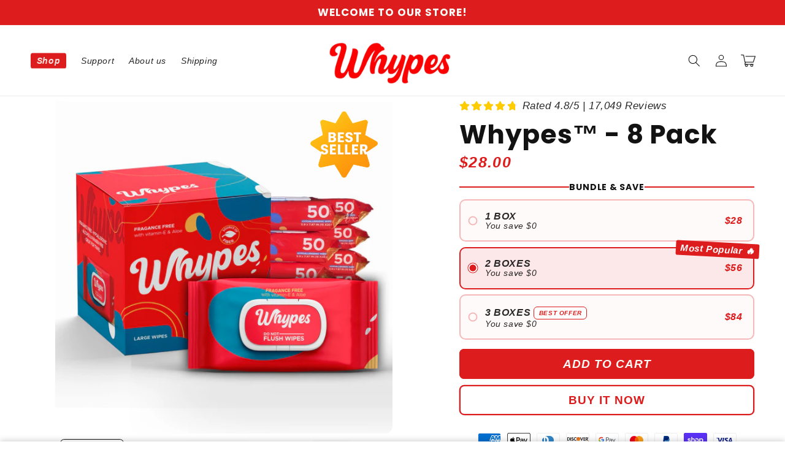

--- FILE ---
content_type: text/css
request_url: https://whypes.com/cdn/shop/t/13/assets/section-comparison-table.css?v=52347495145966372191723860555
body_size: -100
content:
.content-and-comparison-table{display:grid;grid-template-columns:repeat(2,1fr);place-items:center;column-gap:5rem}.content-and-comparison-table--no-content{grid-template-columns:repeat(1,1fr)}@media screen and (max-width: 899px){.content-and-comparison-table{grid-template-columns:repeat(1,1fr)}}@media screen and (min-width: 900px){.content-and-comparison-table--table-first .comparison-table-container{order:-1}}.content-and-comparison-table .content-container .title{margin-top:0}.comparison-table-container{display:flex;justify-content:center;align-items:center;width:100%;max-width:50rem}.comparison-table{flex-grow:1;border-spacing:0}.comparison-table tbody{box-shadow:.5rem .5rem 1rem rgba(var(--color-foreground),.2),0 0 0 .2rem rgba(var(--color-foreground),.07);border-radius:2rem}.comparison-table td{padding:1rem 1.5rem;text-align:center;box-shadow:inset 0 -.1rem rgba(var(--color-foreground),.05),inset 0 .1rem rgba(var(--color-foreground),.05)}.comparison-table img{vertical-align:middle}.comparison-table th{padding:.5rem .75rem;font-size:var(--font-size);line-height:1.3}.comparison-table tbody tr:first-of-type .comparison-table__row-name{border-radius:2rem 0 0}.comparison-table tbody tr:last-of-type .comparison-table__row-name{border-radius:0 0 0 2rem}.comparison-table tbody tr:first-of-type td:last-child{border-radius:0 2rem 0 0}.comparison-table tbody tr:last-of-type td:last-child{border-radius:0 0 2rem}.comparison-table tbody td:not(.comparison-table__row-name){padding:1rem 2rem}.comparison-table__x{width:2rem;height:2rem;position:relative;display:flex;align-items:center;justify-content:center;margin:auto}.comparison-table__checkmark{width:2rem;height:2rem;vertical-align:middle;margin:auto;display:inline-block}.comparison-table__x span{content:"";display:block;height:.3rem;width:1.8rem;background:rgb(var(--color-foreground));border-radius:1rem;transform:rotate(45deg);flex-shrink:0;flex-grow:0}.comparison-table__x span:nth-child(2){position:absolute;transform:rotate(-45deg)}.comparison-table .comparison-table__row-name h3{font-size:var(--font-size);margin:0}@media screen and (max-width: 750px){.comparison-table .comparison-table__row-name h3,.comparison-table th{font-size:calc(var(--font-size) * .85)}.comparison-table__checkmark,.comparison-table__x{width:1.8rem;height:1.8rem}}@media screen and (max-width: 500px){.comparison-table__logo,.comparison-table__others img{max-width:var(--mobile-logo-width);height:auto}}.comparison-table__text{color:rgb(var(--color-foreground))}
/*# sourceMappingURL=/cdn/shop/t/13/assets/section-comparison-table.css.map?v=52347495145966372191723860555 */


--- FILE ---
content_type: text/css
request_url: https://whypes.com/cdn/shop/t/13/assets/section-results.css?v=82804389201632557271723860556
body_size: -176
content:
.content-and-results{display:grid;grid-template-columns:repeat(2,1fr);place-items:center;column-gap:5rem}.content-and-results--no-content{grid-template-columns:repeat(1,1fr)}@media screen and (max-width: 900px){.content-and-results{grid-template-columns:repeat(1,1fr)}}@media screen and (min-width: 900px){.content-and-results--results-first .results-container{order:-1}}.content-and-results .content-container .title,.results-container .title{margin-top:0}.results-container .title{margin-bottom:1.5rem}.content-and-results .content-container{width:100%}.content-and-results__image{max-width:60rem;width:100%;margin-left:auto;margin-right:auto;margin-bottom:1rem}.results__rows-container{margin-bottom:1rem}.results__percentage{width:7rem;height:7rem;display:flex;align-items:center;justify-content:center;text-align:center;border-radius:50%;position:relative;--border-width: .7rem;flex-shrink:0;margin-right:2rem;z-index:0}.results__percentage:before{content:"";display:block;position:absolute;top:0;left:0;bottom:0;right:0;border-radius:50%;z-index:-2;background:conic-gradient(from 0deg at 50% 50%,rgb(var(--accent-color)) 0%,rgb(var(--accent-color)) var(--percentage),rgb(var(--color-background)) var(--percentage),rgb(var(--color-background)) 100%)}.color-accent-1 .results__percentage:before,.color-accent-2 .results__percentage:before{background:conic-gradient(from 0deg at 50% 50%,rgb(var(--color-foreground)) 0%,rgb(var(--color-foreground)) var(--percentage),rgb(var(--color-background)) var(--percentage),rgb(var(--color-background)) 100%)}.results__percentage:after{content:"";display:block;position:absolute;top:var(--border-width);left:var(--border-width);bottom:var(--border-width);right:var(--border-width);border-radius:50%;z-index:-1;background:rgb(var(--color-background))}.results__percentage p{margin:0;color:rgb(var(--accent-color));font-size:1.8rem;font-weight:700}.color-accent-1 .results__percentage p,.color-accent-2 .results__percentage p{color:rgb(var(--color-foreground))}.results__row{padding:1rem 0;display:flex;align-items:center;border-bottom:2px solid rgba(var(--color-foreground),.05)}.results__row:first-of-type{border-top:2px solid rgba(var(--color-foreground),.05)}.results__text p{margin:0}.results__caption p{margin:0;font-size:1.2rem}
/*# sourceMappingURL=/cdn/shop/t/13/assets/section-results.css.map?v=82804389201632557271723860556 */
